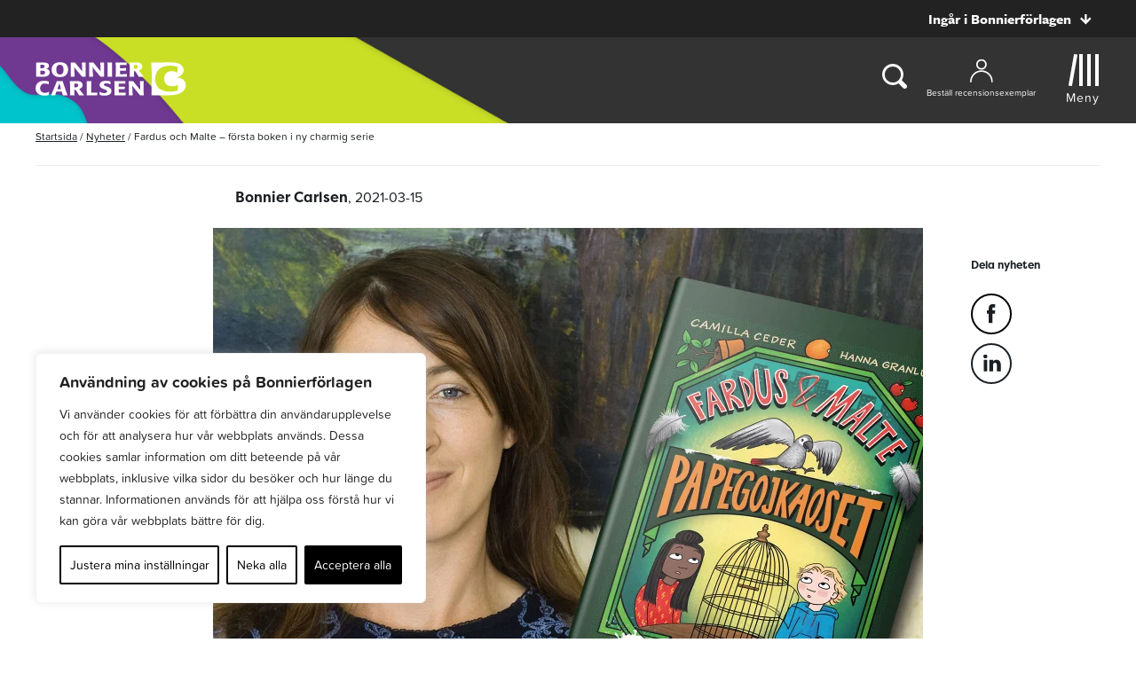

--- FILE ---
content_type: text/css
request_url: https://www.bonnierforlagen.se/wp-content/themes/forlag/build/bonniercarlsen_print-6f57ceca33.css
body_size: 273
content:
/*!
 * oh-my-gulp
 * Project
 * 
 * @author Oh My!
 * @version 2.2.1
 * Copyright 2026.  licensed.
 */
body{padding-top:0!important}html{margin-top:0!important}.menu-bar{position:relative}.menu-bar .site-menu__hamburger,.menu-bar .site-menu__login{display:none!important}.article__breadcrumbs,.article__files,.article__share,.article__tags{display:none}.article__content{border-bottom:0}.footer{display:none}
/*# sourceMappingURL=bonniercarlsen_print-6f57ceca33.css.map */


--- FILE ---
content_type: text/plain; charset=utf-8
request_url: https://directory.cookieyes.com/api/v1/ip
body_size: 0
content:
{"ip":"18.219.246.21","country":"US","country_name":"United States","region_code":"OH","in_eu":false,"continent":"NA"}